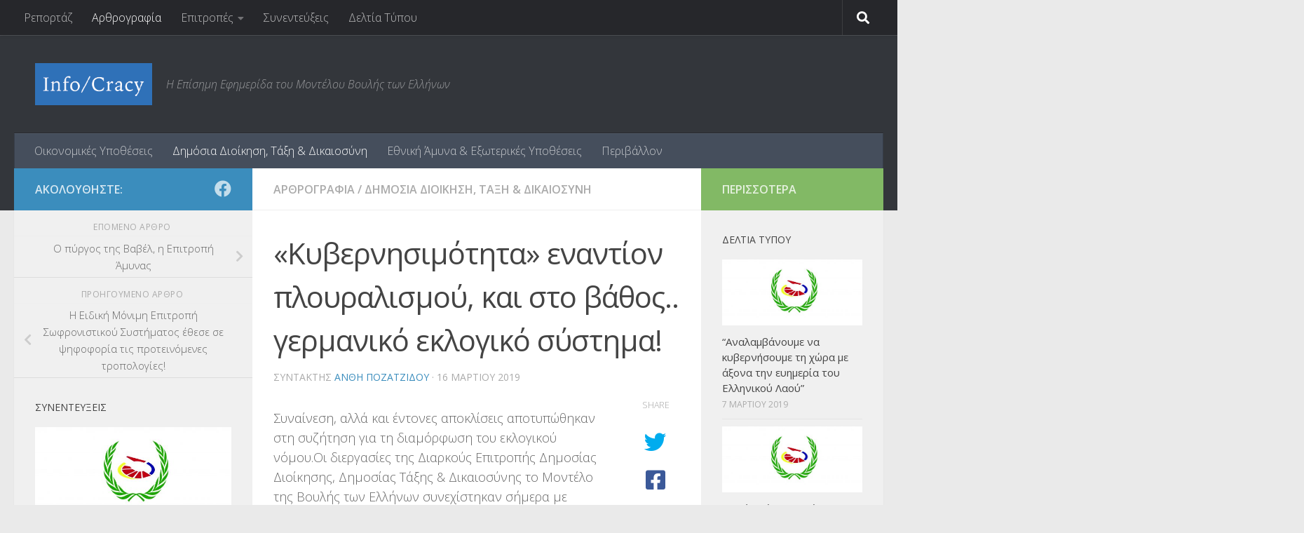

--- FILE ---
content_type: text/html; charset=UTF-8
request_url: https://infocracy.mve.gr/%CE%BA%CF%85%CE%B2%CE%B5%CF%81%CE%BD%CE%B7%CF%83%CE%B9%CE%BC%CF%8C%CF%84%CE%B7%CF%84%CE%B1-%CE%B5%CE%BD%CE%B1%CE%BD%CF%84%CE%AF%CE%BF%CE%BD-%CF%80%CE%BB%CE%BF%CF%85%CF%81%CE%B1%CE%BB%CE%B9/
body_size: 17702
content:
<!DOCTYPE html>
<html class="no-js" lang="el">
<head>
  <meta charset="UTF-8">
  <meta name="viewport" content="width=device-width, initial-scale=1.0">
  <link rel="profile" href="https://gmpg.org/xfn/11" />
  <link rel="pingback" href="https://infocracy.mve.gr/xmlrpc.php">

  <title>«Κυβερνησιμότητα» εναντίον πλουραλισμού, και στο βάθος.. γερμανικό εκλογικό σύστημα! &#8211; Info/cracy</title>
<meta name='robots' content='max-image-preview:large' />
	<style>img:is([sizes="auto" i], [sizes^="auto," i]) { contain-intrinsic-size: 3000px 1500px }</style>
	<script>document.documentElement.className = document.documentElement.className.replace("no-js","js");</script>
<link rel="alternate" type="application/rss+xml" title="Ροή RSS &raquo; Info/cracy" href="https://infocracy.mve.gr/feed/" />
<link rel="alternate" type="application/rss+xml" title="Ροή Σχολίων &raquo; Info/cracy" href="https://infocracy.mve.gr/comments/feed/" />
<link id="hu-user-gfont" href="//fonts.googleapis.com/css?family=Open+Sans:400,400italic,300italic,300,600&subset=latin,latin-ext" rel="stylesheet" type="text/css"><script>
window._wpemojiSettings = {"baseUrl":"https:\/\/s.w.org\/images\/core\/emoji\/15.0.3\/72x72\/","ext":".png","svgUrl":"https:\/\/s.w.org\/images\/core\/emoji\/15.0.3\/svg\/","svgExt":".svg","source":{"concatemoji":"https:\/\/infocracy.mve.gr\/wp-includes\/js\/wp-emoji-release.min.js?ver=6.7.4"}};
/*! This file is auto-generated */
!function(i,n){var o,s,e;function c(e){try{var t={supportTests:e,timestamp:(new Date).valueOf()};sessionStorage.setItem(o,JSON.stringify(t))}catch(e){}}function p(e,t,n){e.clearRect(0,0,e.canvas.width,e.canvas.height),e.fillText(t,0,0);var t=new Uint32Array(e.getImageData(0,0,e.canvas.width,e.canvas.height).data),r=(e.clearRect(0,0,e.canvas.width,e.canvas.height),e.fillText(n,0,0),new Uint32Array(e.getImageData(0,0,e.canvas.width,e.canvas.height).data));return t.every(function(e,t){return e===r[t]})}function u(e,t,n){switch(t){case"flag":return n(e,"\ud83c\udff3\ufe0f\u200d\u26a7\ufe0f","\ud83c\udff3\ufe0f\u200b\u26a7\ufe0f")?!1:!n(e,"\ud83c\uddfa\ud83c\uddf3","\ud83c\uddfa\u200b\ud83c\uddf3")&&!n(e,"\ud83c\udff4\udb40\udc67\udb40\udc62\udb40\udc65\udb40\udc6e\udb40\udc67\udb40\udc7f","\ud83c\udff4\u200b\udb40\udc67\u200b\udb40\udc62\u200b\udb40\udc65\u200b\udb40\udc6e\u200b\udb40\udc67\u200b\udb40\udc7f");case"emoji":return!n(e,"\ud83d\udc26\u200d\u2b1b","\ud83d\udc26\u200b\u2b1b")}return!1}function f(e,t,n){var r="undefined"!=typeof WorkerGlobalScope&&self instanceof WorkerGlobalScope?new OffscreenCanvas(300,150):i.createElement("canvas"),a=r.getContext("2d",{willReadFrequently:!0}),o=(a.textBaseline="top",a.font="600 32px Arial",{});return e.forEach(function(e){o[e]=t(a,e,n)}),o}function t(e){var t=i.createElement("script");t.src=e,t.defer=!0,i.head.appendChild(t)}"undefined"!=typeof Promise&&(o="wpEmojiSettingsSupports",s=["flag","emoji"],n.supports={everything:!0,everythingExceptFlag:!0},e=new Promise(function(e){i.addEventListener("DOMContentLoaded",e,{once:!0})}),new Promise(function(t){var n=function(){try{var e=JSON.parse(sessionStorage.getItem(o));if("object"==typeof e&&"number"==typeof e.timestamp&&(new Date).valueOf()<e.timestamp+604800&&"object"==typeof e.supportTests)return e.supportTests}catch(e){}return null}();if(!n){if("undefined"!=typeof Worker&&"undefined"!=typeof OffscreenCanvas&&"undefined"!=typeof URL&&URL.createObjectURL&&"undefined"!=typeof Blob)try{var e="postMessage("+f.toString()+"("+[JSON.stringify(s),u.toString(),p.toString()].join(",")+"));",r=new Blob([e],{type:"text/javascript"}),a=new Worker(URL.createObjectURL(r),{name:"wpTestEmojiSupports"});return void(a.onmessage=function(e){c(n=e.data),a.terminate(),t(n)})}catch(e){}c(n=f(s,u,p))}t(n)}).then(function(e){for(var t in e)n.supports[t]=e[t],n.supports.everything=n.supports.everything&&n.supports[t],"flag"!==t&&(n.supports.everythingExceptFlag=n.supports.everythingExceptFlag&&n.supports[t]);n.supports.everythingExceptFlag=n.supports.everythingExceptFlag&&!n.supports.flag,n.DOMReady=!1,n.readyCallback=function(){n.DOMReady=!0}}).then(function(){return e}).then(function(){var e;n.supports.everything||(n.readyCallback(),(e=n.source||{}).concatemoji?t(e.concatemoji):e.wpemoji&&e.twemoji&&(t(e.twemoji),t(e.wpemoji)))}))}((window,document),window._wpemojiSettings);
</script>
<style id='wp-emoji-styles-inline-css'>

	img.wp-smiley, img.emoji {
		display: inline !important;
		border: none !important;
		box-shadow: none !important;
		height: 1em !important;
		width: 1em !important;
		margin: 0 0.07em !important;
		vertical-align: -0.1em !important;
		background: none !important;
		padding: 0 !important;
	}
</style>
<link rel='stylesheet' id='wp-block-library-css' href='https://infocracy.mve.gr/wp-includes/css/dist/block-library/style.min.css?ver=6.7.4' media='all' />
<style id='classic-theme-styles-inline-css'>
/*! This file is auto-generated */
.wp-block-button__link{color:#fff;background-color:#32373c;border-radius:9999px;box-shadow:none;text-decoration:none;padding:calc(.667em + 2px) calc(1.333em + 2px);font-size:1.125em}.wp-block-file__button{background:#32373c;color:#fff;text-decoration:none}
</style>
<style id='global-styles-inline-css'>
:root{--wp--preset--aspect-ratio--square: 1;--wp--preset--aspect-ratio--4-3: 4/3;--wp--preset--aspect-ratio--3-4: 3/4;--wp--preset--aspect-ratio--3-2: 3/2;--wp--preset--aspect-ratio--2-3: 2/3;--wp--preset--aspect-ratio--16-9: 16/9;--wp--preset--aspect-ratio--9-16: 9/16;--wp--preset--color--black: #000000;--wp--preset--color--cyan-bluish-gray: #abb8c3;--wp--preset--color--white: #ffffff;--wp--preset--color--pale-pink: #f78da7;--wp--preset--color--vivid-red: #cf2e2e;--wp--preset--color--luminous-vivid-orange: #ff6900;--wp--preset--color--luminous-vivid-amber: #fcb900;--wp--preset--color--light-green-cyan: #7bdcb5;--wp--preset--color--vivid-green-cyan: #00d084;--wp--preset--color--pale-cyan-blue: #8ed1fc;--wp--preset--color--vivid-cyan-blue: #0693e3;--wp--preset--color--vivid-purple: #9b51e0;--wp--preset--gradient--vivid-cyan-blue-to-vivid-purple: linear-gradient(135deg,rgba(6,147,227,1) 0%,rgb(155,81,224) 100%);--wp--preset--gradient--light-green-cyan-to-vivid-green-cyan: linear-gradient(135deg,rgb(122,220,180) 0%,rgb(0,208,130) 100%);--wp--preset--gradient--luminous-vivid-amber-to-luminous-vivid-orange: linear-gradient(135deg,rgba(252,185,0,1) 0%,rgba(255,105,0,1) 100%);--wp--preset--gradient--luminous-vivid-orange-to-vivid-red: linear-gradient(135deg,rgba(255,105,0,1) 0%,rgb(207,46,46) 100%);--wp--preset--gradient--very-light-gray-to-cyan-bluish-gray: linear-gradient(135deg,rgb(238,238,238) 0%,rgb(169,184,195) 100%);--wp--preset--gradient--cool-to-warm-spectrum: linear-gradient(135deg,rgb(74,234,220) 0%,rgb(151,120,209) 20%,rgb(207,42,186) 40%,rgb(238,44,130) 60%,rgb(251,105,98) 80%,rgb(254,248,76) 100%);--wp--preset--gradient--blush-light-purple: linear-gradient(135deg,rgb(255,206,236) 0%,rgb(152,150,240) 100%);--wp--preset--gradient--blush-bordeaux: linear-gradient(135deg,rgb(254,205,165) 0%,rgb(254,45,45) 50%,rgb(107,0,62) 100%);--wp--preset--gradient--luminous-dusk: linear-gradient(135deg,rgb(255,203,112) 0%,rgb(199,81,192) 50%,rgb(65,88,208) 100%);--wp--preset--gradient--pale-ocean: linear-gradient(135deg,rgb(255,245,203) 0%,rgb(182,227,212) 50%,rgb(51,167,181) 100%);--wp--preset--gradient--electric-grass: linear-gradient(135deg,rgb(202,248,128) 0%,rgb(113,206,126) 100%);--wp--preset--gradient--midnight: linear-gradient(135deg,rgb(2,3,129) 0%,rgb(40,116,252) 100%);--wp--preset--font-size--small: 13px;--wp--preset--font-size--medium: 20px;--wp--preset--font-size--large: 36px;--wp--preset--font-size--x-large: 42px;--wp--preset--spacing--20: 0.44rem;--wp--preset--spacing--30: 0.67rem;--wp--preset--spacing--40: 1rem;--wp--preset--spacing--50: 1.5rem;--wp--preset--spacing--60: 2.25rem;--wp--preset--spacing--70: 3.38rem;--wp--preset--spacing--80: 5.06rem;--wp--preset--shadow--natural: 6px 6px 9px rgba(0, 0, 0, 0.2);--wp--preset--shadow--deep: 12px 12px 50px rgba(0, 0, 0, 0.4);--wp--preset--shadow--sharp: 6px 6px 0px rgba(0, 0, 0, 0.2);--wp--preset--shadow--outlined: 6px 6px 0px -3px rgba(255, 255, 255, 1), 6px 6px rgba(0, 0, 0, 1);--wp--preset--shadow--crisp: 6px 6px 0px rgba(0, 0, 0, 1);}:where(.is-layout-flex){gap: 0.5em;}:where(.is-layout-grid){gap: 0.5em;}body .is-layout-flex{display: flex;}.is-layout-flex{flex-wrap: wrap;align-items: center;}.is-layout-flex > :is(*, div){margin: 0;}body .is-layout-grid{display: grid;}.is-layout-grid > :is(*, div){margin: 0;}:where(.wp-block-columns.is-layout-flex){gap: 2em;}:where(.wp-block-columns.is-layout-grid){gap: 2em;}:where(.wp-block-post-template.is-layout-flex){gap: 1.25em;}:where(.wp-block-post-template.is-layout-grid){gap: 1.25em;}.has-black-color{color: var(--wp--preset--color--black) !important;}.has-cyan-bluish-gray-color{color: var(--wp--preset--color--cyan-bluish-gray) !important;}.has-white-color{color: var(--wp--preset--color--white) !important;}.has-pale-pink-color{color: var(--wp--preset--color--pale-pink) !important;}.has-vivid-red-color{color: var(--wp--preset--color--vivid-red) !important;}.has-luminous-vivid-orange-color{color: var(--wp--preset--color--luminous-vivid-orange) !important;}.has-luminous-vivid-amber-color{color: var(--wp--preset--color--luminous-vivid-amber) !important;}.has-light-green-cyan-color{color: var(--wp--preset--color--light-green-cyan) !important;}.has-vivid-green-cyan-color{color: var(--wp--preset--color--vivid-green-cyan) !important;}.has-pale-cyan-blue-color{color: var(--wp--preset--color--pale-cyan-blue) !important;}.has-vivid-cyan-blue-color{color: var(--wp--preset--color--vivid-cyan-blue) !important;}.has-vivid-purple-color{color: var(--wp--preset--color--vivid-purple) !important;}.has-black-background-color{background-color: var(--wp--preset--color--black) !important;}.has-cyan-bluish-gray-background-color{background-color: var(--wp--preset--color--cyan-bluish-gray) !important;}.has-white-background-color{background-color: var(--wp--preset--color--white) !important;}.has-pale-pink-background-color{background-color: var(--wp--preset--color--pale-pink) !important;}.has-vivid-red-background-color{background-color: var(--wp--preset--color--vivid-red) !important;}.has-luminous-vivid-orange-background-color{background-color: var(--wp--preset--color--luminous-vivid-orange) !important;}.has-luminous-vivid-amber-background-color{background-color: var(--wp--preset--color--luminous-vivid-amber) !important;}.has-light-green-cyan-background-color{background-color: var(--wp--preset--color--light-green-cyan) !important;}.has-vivid-green-cyan-background-color{background-color: var(--wp--preset--color--vivid-green-cyan) !important;}.has-pale-cyan-blue-background-color{background-color: var(--wp--preset--color--pale-cyan-blue) !important;}.has-vivid-cyan-blue-background-color{background-color: var(--wp--preset--color--vivid-cyan-blue) !important;}.has-vivid-purple-background-color{background-color: var(--wp--preset--color--vivid-purple) !important;}.has-black-border-color{border-color: var(--wp--preset--color--black) !important;}.has-cyan-bluish-gray-border-color{border-color: var(--wp--preset--color--cyan-bluish-gray) !important;}.has-white-border-color{border-color: var(--wp--preset--color--white) !important;}.has-pale-pink-border-color{border-color: var(--wp--preset--color--pale-pink) !important;}.has-vivid-red-border-color{border-color: var(--wp--preset--color--vivid-red) !important;}.has-luminous-vivid-orange-border-color{border-color: var(--wp--preset--color--luminous-vivid-orange) !important;}.has-luminous-vivid-amber-border-color{border-color: var(--wp--preset--color--luminous-vivid-amber) !important;}.has-light-green-cyan-border-color{border-color: var(--wp--preset--color--light-green-cyan) !important;}.has-vivid-green-cyan-border-color{border-color: var(--wp--preset--color--vivid-green-cyan) !important;}.has-pale-cyan-blue-border-color{border-color: var(--wp--preset--color--pale-cyan-blue) !important;}.has-vivid-cyan-blue-border-color{border-color: var(--wp--preset--color--vivid-cyan-blue) !important;}.has-vivid-purple-border-color{border-color: var(--wp--preset--color--vivid-purple) !important;}.has-vivid-cyan-blue-to-vivid-purple-gradient-background{background: var(--wp--preset--gradient--vivid-cyan-blue-to-vivid-purple) !important;}.has-light-green-cyan-to-vivid-green-cyan-gradient-background{background: var(--wp--preset--gradient--light-green-cyan-to-vivid-green-cyan) !important;}.has-luminous-vivid-amber-to-luminous-vivid-orange-gradient-background{background: var(--wp--preset--gradient--luminous-vivid-amber-to-luminous-vivid-orange) !important;}.has-luminous-vivid-orange-to-vivid-red-gradient-background{background: var(--wp--preset--gradient--luminous-vivid-orange-to-vivid-red) !important;}.has-very-light-gray-to-cyan-bluish-gray-gradient-background{background: var(--wp--preset--gradient--very-light-gray-to-cyan-bluish-gray) !important;}.has-cool-to-warm-spectrum-gradient-background{background: var(--wp--preset--gradient--cool-to-warm-spectrum) !important;}.has-blush-light-purple-gradient-background{background: var(--wp--preset--gradient--blush-light-purple) !important;}.has-blush-bordeaux-gradient-background{background: var(--wp--preset--gradient--blush-bordeaux) !important;}.has-luminous-dusk-gradient-background{background: var(--wp--preset--gradient--luminous-dusk) !important;}.has-pale-ocean-gradient-background{background: var(--wp--preset--gradient--pale-ocean) !important;}.has-electric-grass-gradient-background{background: var(--wp--preset--gradient--electric-grass) !important;}.has-midnight-gradient-background{background: var(--wp--preset--gradient--midnight) !important;}.has-small-font-size{font-size: var(--wp--preset--font-size--small) !important;}.has-medium-font-size{font-size: var(--wp--preset--font-size--medium) !important;}.has-large-font-size{font-size: var(--wp--preset--font-size--large) !important;}.has-x-large-font-size{font-size: var(--wp--preset--font-size--x-large) !important;}
:where(.wp-block-post-template.is-layout-flex){gap: 1.25em;}:where(.wp-block-post-template.is-layout-grid){gap: 1.25em;}
:where(.wp-block-columns.is-layout-flex){gap: 2em;}:where(.wp-block-columns.is-layout-grid){gap: 2em;}
:root :where(.wp-block-pullquote){font-size: 1.5em;line-height: 1.6;}
</style>
<link rel='stylesheet' id='contact-form-7-css' href='https://infocracy.mve.gr/wp-content/plugins/contact-form-7/includes/css/styles.css?ver=6.0.5' media='all' />
<link rel='stylesheet' id='responsive-lightbox-swipebox-css' href='https://infocracy.mve.gr/wp-content/plugins/responsive-lightbox/assets/swipebox/swipebox.min.css?ver=2.5.0' media='all' />
<link rel='stylesheet' id='hueman-main-style-css' href='https://infocracy.mve.gr/wp-content/themes/hueman/assets/front/css/main.min.css?ver=3.7.27' media='all' />
<style id='hueman-main-style-inline-css'>
body { font-family:'Open Sans', Arial, sans-serif;font-size:1.00rem }@media only screen and (min-width: 720px) {
        .nav > li { font-size:1.00rem; }
      }::selection { background-color: #3b8dbd; }
::-moz-selection { background-color: #3b8dbd; }a,a>span.hu-external::after,.themeform label .required,#flexslider-featured .flex-direction-nav .flex-next:hover,#flexslider-featured .flex-direction-nav .flex-prev:hover,.post-hover:hover .post-title a,.post-title a:hover,.sidebar.s1 .post-nav li a:hover i,.content .post-nav li a:hover i,.post-related a:hover,.sidebar.s1 .widget_rss ul li a,#footer .widget_rss ul li a,.sidebar.s1 .widget_calendar a,#footer .widget_calendar a,.sidebar.s1 .alx-tab .tab-item-category a,.sidebar.s1 .alx-posts .post-item-category a,.sidebar.s1 .alx-tab li:hover .tab-item-title a,.sidebar.s1 .alx-tab li:hover .tab-item-comment a,.sidebar.s1 .alx-posts li:hover .post-item-title a,#footer .alx-tab .tab-item-category a,#footer .alx-posts .post-item-category a,#footer .alx-tab li:hover .tab-item-title a,#footer .alx-tab li:hover .tab-item-comment a,#footer .alx-posts li:hover .post-item-title a,.comment-tabs li.active a,.comment-awaiting-moderation,.child-menu a:hover,.child-menu .current_page_item > a,.wp-pagenavi a{ color: #3b8dbd; }input[type="submit"],.themeform button[type="submit"],.sidebar.s1 .sidebar-top,.sidebar.s1 .sidebar-toggle,#flexslider-featured .flex-control-nav li a.flex-active,.post-tags a:hover,.sidebar.s1 .widget_calendar caption,#footer .widget_calendar caption,.author-bio .bio-avatar:after,.commentlist li.bypostauthor > .comment-body:after,.commentlist li.comment-author-admin > .comment-body:after{ background-color: #3b8dbd; }.post-format .format-container { border-color: #3b8dbd; }.sidebar.s1 .alx-tabs-nav li.active a,#footer .alx-tabs-nav li.active a,.comment-tabs li.active a,.wp-pagenavi a:hover,.wp-pagenavi a:active,.wp-pagenavi span.current{ border-bottom-color: #3b8dbd!important; }.sidebar.s2 .post-nav li a:hover i,
.sidebar.s2 .widget_rss ul li a,
.sidebar.s2 .widget_calendar a,
.sidebar.s2 .alx-tab .tab-item-category a,
.sidebar.s2 .alx-posts .post-item-category a,
.sidebar.s2 .alx-tab li:hover .tab-item-title a,
.sidebar.s2 .alx-tab li:hover .tab-item-comment a,
.sidebar.s2 .alx-posts li:hover .post-item-title a { color: #82b965; }
.sidebar.s2 .sidebar-top,.sidebar.s2 .sidebar-toggle,.post-comments,.jp-play-bar,.jp-volume-bar-value,.sidebar.s2 .widget_calendar caption{ background-color: #82b965; }.sidebar.s2 .alx-tabs-nav li.active a { border-bottom-color: #82b965; }
.post-comments::before { border-right-color: #82b965; }
      .search-expand,
              #nav-topbar.nav-container { background-color: #26272b}@media only screen and (min-width: 720px) {
                #nav-topbar .nav ul { background-color: #26272b; }
              }.is-scrolled #header .nav-container.desktop-sticky,
              .is-scrolled #header .search-expand { background-color: #26272b; background-color: rgba(38,39,43,0.90) }.is-scrolled .topbar-transparent #nav-topbar.desktop-sticky .nav ul { background-color: #26272b; background-color: rgba(38,39,43,0.95) }#header { background-color: #33363b; }
@media only screen and (min-width: 720px) {
  #nav-header .nav ul { background-color: #33363b; }
}
        #header #nav-mobile { background-color: #33363b; }.is-scrolled #header #nav-mobile { background-color: #33363b; background-color: rgba(51,54,59,0.90) }#nav-header.nav-container, #main-header-search .search-expand { background-color: ; }
@media only screen and (min-width: 720px) {
  #nav-header .nav ul { background-color: ; }
}
        body { background-color: #eaeaea; }
</style>
<link rel='stylesheet' id='hueman-font-awesome-css' href='https://infocracy.mve.gr/wp-content/themes/hueman/assets/front/css/font-awesome.min.css?ver=3.7.27' media='all' />
<script src="https://infocracy.mve.gr/wp-includes/js/jquery/jquery.min.js?ver=3.7.1" id="jquery-core-js"></script>
<script src="https://infocracy.mve.gr/wp-includes/js/jquery/jquery-migrate.min.js?ver=3.4.1" id="jquery-migrate-js"></script>
<script id="jquery-remove-uppercase-accents-js-extra">
var rua = {"accents":[{"original":"\u0386\u0399","convert":"\u0391\u03aa"},{"original":"\u0386\u03a5","convert":"\u0391\u03ab"},{"original":"\u0388\u0399","convert":"\u0395\u03aa"},{"original":"\u038c\u0399","convert":"\u039f\u03aa"},{"original":"\u0388\u03a5","convert":"\u0395\u03ab"},{"original":"\u038c\u03a5","convert":"\u039f\u03ab"},{"original":"\u03ac\u03b9","convert":"\u03b1\u03ca"},{"original":"\u03ad\u03b9","convert":"\u03b5\u03ca"},{"original":"\u0386\u03c5","convert":"\u03b1\u03cb"},{"original":"\u03ac\u03c5","convert":"\u03b1\u03cb"},{"original":"\u03cc\u03b9","convert":"\u03bf\u03ca"},{"original":"\u0388\u03c5","convert":"\u03b5\u03cb"},{"original":"\u03ad\u03c5","convert":"\u03b5\u03cb"},{"original":"\u03cc\u03c5","convert":"\u03bf\u03cb"},{"original":"\u038c\u03c5","convert":"\u03bf\u03cb"},{"original":"\u0386","convert":"\u0391"},{"original":"\u03ac","convert":"\u03b1"},{"original":"\u0388","convert":"\u0395"},{"original":"\u03ad","convert":"\u03b5"},{"original":"\u0389","convert":"\u0397"},{"original":"\u03ae","convert":"\u03b7"},{"original":"\u038a","convert":"\u0399"},{"original":"\u03aa","convert":"\u0399"},{"original":"\u03af","convert":"\u03b9"},{"original":"\u0390","convert":"\u03ca"},{"original":"\u038c","convert":"\u039f"},{"original":"\u03cc","convert":"\u03bf"},{"original":"\u038e","convert":"\u03a5"},{"original":"\u03cd","convert":"\u03c5"},{"original":"\u03b0","convert":"\u03cb"},{"original":"\u038f","convert":"\u03a9"},{"original":"\u03ce","convert":"\u03c9"}],"selectors":"","selAction":""};
</script>
<script src="https://infocracy.mve.gr/wp-content/plugins/remove-uppercase-accents/js/jquery.remove-uppercase-accents.js?ver=6.7.4" id="jquery-remove-uppercase-accents-js"></script>
<script src="https://infocracy.mve.gr/wp-content/plugins/responsive-lightbox/assets/swipebox/jquery.swipebox.min.js?ver=2.5.0" id="responsive-lightbox-swipebox-js"></script>
<script src="https://infocracy.mve.gr/wp-includes/js/underscore.min.js?ver=1.13.7" id="underscore-js"></script>
<script src="https://infocracy.mve.gr/wp-content/plugins/responsive-lightbox/assets/infinitescroll/infinite-scroll.pkgd.min.js?ver=6.7.4" id="responsive-lightbox-infinite-scroll-js"></script>
<script id="responsive-lightbox-js-before">
var rlArgs = {"script":"swipebox","selector":"lightbox","customEvents":"","activeGalleries":true,"animation":true,"hideCloseButtonOnMobile":false,"removeBarsOnMobile":false,"hideBars":true,"hideBarsDelay":5000,"videoMaxWidth":1080,"useSVG":true,"loopAtEnd":false,"woocommerce_gallery":false,"ajaxurl":"https:\/\/infocracy.mve.gr\/wp-admin\/admin-ajax.php","nonce":"a275fc6ebc","preview":false,"postId":4694,"scriptExtension":false};
</script>
<script src="https://infocracy.mve.gr/wp-content/plugins/responsive-lightbox/js/front.js?ver=2.5.0" id="responsive-lightbox-js"></script>
<link rel="https://api.w.org/" href="https://infocracy.mve.gr/wp-json/" /><link rel="alternate" title="JSON" type="application/json" href="https://infocracy.mve.gr/wp-json/wp/v2/posts/4694" /><link rel="EditURI" type="application/rsd+xml" title="RSD" href="https://infocracy.mve.gr/xmlrpc.php?rsd" />
<meta name="generator" content="WordPress 6.7.4" />
<link rel="canonical" href="https://infocracy.mve.gr/%ce%ba%cf%85%ce%b2%ce%b5%cf%81%ce%bd%ce%b7%cf%83%ce%b9%ce%bc%cf%8c%cf%84%ce%b7%cf%84%ce%b1-%ce%b5%ce%bd%ce%b1%ce%bd%cf%84%ce%af%ce%bf%ce%bd-%cf%80%ce%bb%ce%bf%cf%85%cf%81%ce%b1%ce%bb%ce%b9/" />
<link rel='shortlink' href='https://infocracy.mve.gr/?p=4694' />
<link rel="alternate" title="oEmbed (JSON)" type="application/json+oembed" href="https://infocracy.mve.gr/wp-json/oembed/1.0/embed?url=https%3A%2F%2Finfocracy.mve.gr%2F%25ce%25ba%25cf%2585%25ce%25b2%25ce%25b5%25cf%2581%25ce%25bd%25ce%25b7%25cf%2583%25ce%25b9%25ce%25bc%25cf%258c%25cf%2584%25ce%25b7%25cf%2584%25ce%25b1-%25ce%25b5%25ce%25bd%25ce%25b1%25ce%25bd%25cf%2584%25ce%25af%25ce%25bf%25ce%25bd-%25cf%2580%25ce%25bb%25ce%25bf%25cf%2585%25cf%2581%25ce%25b1%25ce%25bb%25ce%25b9%2F" />
<link rel="alternate" title="oEmbed (XML)" type="text/xml+oembed" href="https://infocracy.mve.gr/wp-json/oembed/1.0/embed?url=https%3A%2F%2Finfocracy.mve.gr%2F%25ce%25ba%25cf%2585%25ce%25b2%25ce%25b5%25cf%2581%25ce%25bd%25ce%25b7%25cf%2583%25ce%25b9%25ce%25bc%25cf%258c%25cf%2584%25ce%25b7%25cf%2584%25ce%25b1-%25ce%25b5%25ce%25bd%25ce%25b1%25ce%25bd%25cf%2584%25ce%25af%25ce%25bf%25ce%25bd-%25cf%2580%25ce%25bb%25ce%25bf%25cf%2585%25cf%2581%25ce%25b1%25ce%25bb%25ce%25b9%2F&#038;format=xml" />
    <link rel="preload" as="font" type="font/woff2" href="https://infocracy.mve.gr/wp-content/themes/hueman/assets/front/webfonts/fa-brands-400.woff2?v=5.15.2" crossorigin="anonymous"/>
    <link rel="preload" as="font" type="font/woff2" href="https://infocracy.mve.gr/wp-content/themes/hueman/assets/front/webfonts/fa-regular-400.woff2?v=5.15.2" crossorigin="anonymous"/>
    <link rel="preload" as="font" type="font/woff2" href="https://infocracy.mve.gr/wp-content/themes/hueman/assets/front/webfonts/fa-solid-900.woff2?v=5.15.2" crossorigin="anonymous"/>
  <!--[if lt IE 9]>
<script src="https://infocracy.mve.gr/wp-content/themes/hueman/assets/front/js/ie/html5shiv-printshiv.min.js"></script>
<script src="https://infocracy.mve.gr/wp-content/themes/hueman/assets/front/js/ie/selectivizr.js"></script>
<![endif]-->
</head>

<body class="post-template-default single single-post postid-4694 single-format-standard wp-custom-logo wp-embed-responsive col-3cm full-width topbar-enabled header-desktop-sticky header-mobile-sticky hueman-3-7-27 chrome">
<div id="wrapper">
  <a class="screen-reader-text skip-link" href="#content">Skip to content</a>
  
  <header id="header" class="main-menu-mobile-on one-mobile-menu main_menu header-ads-desktop  topbar-transparent no-header-img">
        <nav class="nav-container group mobile-menu mobile-sticky " id="nav-mobile" data-menu-id="header-1">
  <div class="mobile-title-logo-in-header"><p class="site-title">                  <a class="custom-logo-link" href="https://infocracy.mve.gr/" rel="home" title="Info/cracy | Αρχική σελίδα"><img src="https://infocracy.mve.gr/wp-content/uploads/2015/02/cropped-logo.png" alt="Info/cracy" width="482" height="173"/></a>                </p></div>
        
                    <!-- <div class="ham__navbar-toggler collapsed" aria-expanded="false">
          <div class="ham__navbar-span-wrapper">
            <span class="ham-toggler-menu__span"></span>
          </div>
        </div> -->
        <button class="ham__navbar-toggler-two collapsed" title="Menu" aria-expanded="false">
          <span class="ham__navbar-span-wrapper">
            <span class="line line-1"></span>
            <span class="line line-2"></span>
            <span class="line line-3"></span>
          </span>
        </button>
            
      <div class="nav-text"></div>
      <div class="nav-wrap container">
                  <ul class="nav container-inner group mobile-search">
                            <li>
                  <form role="search" method="get" class="search-form" action="https://infocracy.mve.gr/">
				<label>
					<span class="screen-reader-text">Αναζήτηση για:</span>
					<input type="search" class="search-field" placeholder="Αναζήτηση&hellip;" value="" name="s" />
				</label>
				<input type="submit" class="search-submit" value="Αναζήτηση" />
			</form>                </li>
                      </ul>
                <ul id="menu-header-menu" class="nav container-inner group"><li id="menu-item-3203" class="menu-item menu-item-type-taxonomy menu-item-object-category menu-item-3203"><a href="https://infocracy.mve.gr/category/committees/financial-affairs/">Οικονομικές Υποθέσεις</a></li>
<li id="menu-item-3199" class="menu-item menu-item-type-taxonomy menu-item-object-category current-post-ancestor current-menu-parent current-post-parent menu-item-3199"><a href="https://infocracy.mve.gr/category/committees/public-order-affairs/">Δημόσια Διοίκηση, Τάξη &#038; Δικαιοσύνη</a></li>
<li id="menu-item-3200" class="menu-item menu-item-type-taxonomy menu-item-object-category menu-item-3200"><a href="https://infocracy.mve.gr/category/committees/national-defence-affairs/">Εθνική Άμυνα &#038; Εξωτερικές Υποθέσεις</a></li>
<li id="menu-item-4212" class="menu-item menu-item-type-taxonomy menu-item-object-category menu-item-4212"><a href="https://infocracy.mve.gr/category/committees/%cf%80%ce%b5%cf%81%ce%b9%ce%b2%ce%ac%ce%bb%ce%bb%ce%bf%ce%bd/">Περιβάλλον</a></li>
</ul>      </div>
</nav><!--/#nav-topbar-->  
        <nav class="nav-container group desktop-menu desktop-sticky " id="nav-topbar" data-menu-id="header-2">
    <div class="nav-text"></div>
  <div class="topbar-toggle-down">
    <i class="fas fa-angle-double-down" aria-hidden="true" data-toggle="down" title="Ανάπτυξη μενού"></i>
    <i class="fas fa-angle-double-up" aria-hidden="true" data-toggle="up" title="Σύμπτυξη μενού"></i>
  </div>
  <div class="nav-wrap container">
    <ul id="menu-subjects-menu" class="nav container-inner group"><li id="menu-item-2102" class="menu-item menu-item-type-taxonomy menu-item-object-category menu-item-2102"><a href="https://infocracy.mve.gr/category/news-coverage/">Ρεπορτάζ</a></li>
<li id="menu-item-2103" class="menu-item menu-item-type-taxonomy menu-item-object-category current-post-ancestor current-menu-parent current-post-parent menu-item-2103"><a href="https://infocracy.mve.gr/category/op-ed/">Αρθρογραφία</a></li>
<li id="menu-item-2527" class="menu-item menu-item-type-taxonomy menu-item-object-category current-post-ancestor menu-item-has-children menu-item-2527"><a href="https://infocracy.mve.gr/category/committees/">Επιτροπές</a>
<ul class="sub-menu">
	<li id="menu-item-2104" class="menu-item menu-item-type-taxonomy menu-item-object-category current-post-ancestor current-menu-parent current-post-parent menu-item-2104"><a href="https://infocracy.mve.gr/category/committees/public-order-affairs/">Δημόσια Διοίκηση, Τάξη &#038; Δικαιοσύνη</a></li>
	<li id="menu-item-3195" class="menu-item menu-item-type-taxonomy menu-item-object-category menu-item-3195"><a href="https://infocracy.mve.gr/category/committees/national-defence-affairs/">Εθνική Άμυνα &#038; Εξωτερικές Υποθέσεις</a></li>
	<li id="menu-item-4634" class="menu-item menu-item-type-taxonomy menu-item-object-category menu-item-4634"><a href="https://infocracy.mve.gr/category/committees/production-commerce/">Παραγωγή &#038; Εμπόριο</a></li>
	<li id="menu-item-4635" class="menu-item menu-item-type-taxonomy menu-item-object-category menu-item-4635"><a href="https://infocracy.mve.gr/category/committees/prison-system/">Σωφρονιστικό Σύστημα</a></li>
	<li id="menu-item-4636" class="menu-item menu-item-type-taxonomy menu-item-object-category menu-item-4636"><a href="https://infocracy.mve.gr/category/committees/national-security-council/">Εθνικό Συμβούλιο Ασφαλείας</a></li>
</ul>
</li>
<li id="menu-item-2108" class="menu-item menu-item-type-taxonomy menu-item-object-category menu-item-2108"><a href="https://infocracy.mve.gr/category/interviews/">Συνεντεύξεις</a></li>
<li id="menu-item-2554" class="menu-item menu-item-type-taxonomy menu-item-object-category menu-item-2554"><a href="https://infocracy.mve.gr/category/press-releases/">Δελτία Τύπου</a></li>
</ul>  </div>
      <div id="topbar-header-search" class="container">
      <div class="container-inner">
        <button class="toggle-search"><i class="fas fa-search"></i></button>
        <div class="search-expand">
          <div class="search-expand-inner"><form role="search" method="get" class="search-form" action="https://infocracy.mve.gr/">
				<label>
					<span class="screen-reader-text">Αναζήτηση για:</span>
					<input type="search" class="search-field" placeholder="Αναζήτηση&hellip;" value="" name="s" />
				</label>
				<input type="submit" class="search-submit" value="Αναζήτηση" />
			</form></div>
        </div>
      </div><!--/.container-inner-->
    </div><!--/.container-->
  
</nav><!--/#nav-topbar-->  
  <div class="container group">
        <div class="container-inner">

                    <div class="group hu-pad central-header-zone">
                  <div class="logo-tagline-group">
                      <p class="site-title">                  <a class="custom-logo-link" href="https://infocracy.mve.gr/" rel="home" title="Info/cracy | Αρχική σελίδα"><img src="https://infocracy.mve.gr/wp-content/uploads/2015/02/cropped-logo.png" alt="Info/cracy" width="482" height="173"/></a>                </p>                                                <p class="site-description">Η Επίσημη Εφημερίδα του Μοντέλου Βουλής των Ελλήνων</p>
                                        </div>

                                </div>
      
                <nav class="nav-container group desktop-menu " id="nav-header" data-menu-id="header-3">
    <div class="nav-text"><!-- put your mobile menu text here --></div>

  <div class="nav-wrap container">
        <ul id="menu-header-menu-1" class="nav container-inner group"><li class="menu-item menu-item-type-taxonomy menu-item-object-category menu-item-3203"><a href="https://infocracy.mve.gr/category/committees/financial-affairs/">Οικονομικές Υποθέσεις</a></li>
<li class="menu-item menu-item-type-taxonomy menu-item-object-category current-post-ancestor current-menu-parent current-post-parent menu-item-3199"><a href="https://infocracy.mve.gr/category/committees/public-order-affairs/">Δημόσια Διοίκηση, Τάξη &#038; Δικαιοσύνη</a></li>
<li class="menu-item menu-item-type-taxonomy menu-item-object-category menu-item-3200"><a href="https://infocracy.mve.gr/category/committees/national-defence-affairs/">Εθνική Άμυνα &#038; Εξωτερικές Υποθέσεις</a></li>
<li class="menu-item menu-item-type-taxonomy menu-item-object-category menu-item-4212"><a href="https://infocracy.mve.gr/category/committees/%cf%80%ce%b5%cf%81%ce%b9%ce%b2%ce%ac%ce%bb%ce%bb%ce%bf%ce%bd/">Περιβάλλον</a></li>
</ul>  </div>
</nav><!--/#nav-header-->      
    </div><!--/.container-inner-->
      </div><!--/.container-->

</header><!--/#header-->
  
  <div class="container" id="page">
    <div class="container-inner">
            <div class="main">
        <div class="main-inner group">
          
              <main class="content" id="content">
              <div class="page-title hu-pad group">
          	    		<ul class="meta-single group">
    			<li class="category"><a href="https://infocracy.mve.gr/category/op-ed/" rel="category tag">Αρθρογραφία</a> <span>/</span> <a href="https://infocracy.mve.gr/category/committees/public-order-affairs/" rel="category tag">Δημόσια Διοίκηση, Τάξη &amp; Δικαιοσύνη</a></li>
    			    		</ul>
            
    </div><!--/.page-title-->
          <div class="hu-pad group">
              <article class="post-4694 post type-post status-publish format-standard has-post-thumbnail hentry category-op-ed category-public-order-affairs">
    <div class="post-inner group">

      <h1 class="post-title entry-title">«Κυβερνησιμότητα» εναντίον πλουραλισμού, και στο βάθος.. γερμανικό εκλογικό σύστημα!</h1>
  <p class="post-byline">
       συντάκτης     <span class="vcard author">
       <span class="fn"><a href="https://infocracy.mve.gr/author/anthipoza/" title="Άρθρα του/της Ανθή Ποζατζίδου" rel="author">Ανθή Ποζατζίδου</a></span>
     </span>
     &middot;
                                            <time class="published" datetime="2019-03-16T19:50:33+02:00">16 Μαρτίου 2019</time>
                      </p>

                                
      <div class="clear"></div>

      <div class="entry themeform share">
        <div class="entry-inner">
          <p><!--StartFragment--></p>


<p> Συναίνεση, αλλά και έντονες αποκλίσεις αποτυπώθηκαν στη συζήτηση για τη διαμόρφωση του εκλογικού νόμου.Οι διεργασίες της Διαρκούς Επιτροπής Δημοσίας Διοίκησης,
Δημοσίας Τάξης &amp; Δικαιοσύνης το Μοντέλο της Βουλής των Ελλήνων συνεχίστηκαν
σήμερα με αμείωτο το ενδιαφέρον για την αναδιαμόρφωση του εκλογικού συστήματος.</p>



<p>Κατά την αρχή της πρώτης συνεδρίας, συζητήθηκε εντός της αίθουσας η τροπολογία, που κατέθεσε στο Άρθρο 2 η Φιλελεύθερη Κίνηση, το «γερμανικό σύστημα», όπως έγινε γνωστό μεταξύ των βουλευτών. Μάλιστα, ο Υπουργός, αντιτιθέμενος στην τροπολογία, τη χαρακτήρισε ως «κακή αντιγραφή του γερμανικού συστήματος». Παρόλ’ αυτά, η πρόταση της Φιλελεύθερης Κίνησης πέρασε, και σε συνδυασμό με την τροπολογία της Σοσιαλιστικής Δύναμης για το Άρθρο 3 ενίσχυσε την κατεύθυνση αυτή του νομοσχεδίου. </p>



<p>Αντιδράσεις, όπως είναι φυσικό, εκφράστηκαν από τους βουλευτές του Εθνικού Κινήματος και της Ενωμένης Αριστεράς, οι οποίες αμφότερες δυνάμεις κατέθεσαν τις δικές τους τροπολογίες στο εν λόγω νομοσχέδιο για το Άρθρο 3. Πρώτα, συζητήθηκε η πρόταση της Ενωμένης Αριστεράς, που πρότεινε ένα μοντέλο απλής αναλογικής με μειωμένο πλαφόν εισόδου στη Βουλή στο 1,5%. </p>



<p>Από την άλλη πλευρά, παρά το γεγονός ότι η αριστερή παράταξη τόνισε, μετ’ επιτάσεως, πως προτεραιότητά της είναι η συνεργασία των πολιτικών δυνάμεων στο σχηματισμό κυβέρνησης, κατηγορήθηκε από τη Σοσιαλιστική Δύναμη και το Εθνικό Κίνημα ότι με τη πρότασή της δεν θα επιτευχθεί η πολυπόθητη «κυβερνησιμότητα» για τον τόπο.</p>



<p>Μελανό σημείο στην τροπολογία του Εθνικού Κινήματος, που δεν υπερψηφίστηκε, υπήρξε το πλαφόν εισόδου των κομμάτων στη Βουλή του 5%, για το οποίο ο Τομεάρχης της παράταξης, κ. Κραλίδης, δεσμεύτηκε να τροποποιήσει εφόσον είναι αυτή η μοναδική αντίθεση του σώματος προς τη συγκεκριμένη πρόταση.</p>



<p>Ο κ. Δορρής πάντως, βουλευτής της Σοσιαλιστικής Δύναμης, φάνηκε να έχει ένα ιδιαίτερα ενωτικό πνεύμα δηλώνοντας ότι: <em>«Υπάρχει κοινή σύμπλευση της Σοσιαλιστικής Δύναμης και της Φιλελεύθερης Κίνησης στο ζήτημα του εθνικού εκλογικού νόμου. Καταφέραμε και περάσαμε μέσα από τις τροπολογίες και τις εισηγήσεις μας το μεικτό γερμανικό σύστημα, το οποίο θα αποτελέσει  πρότυπο για το αντίστοιχο στον ελληνικό χώρο. Ο Υπουργός είναι συγκαταβατικός. Οφείλουμε να έχουμε κοινή πορεία και με τα υπόλοιπα κόμματα, και ιδιαίτερα με την Ενωμένη Αριστερά, που οφείλει να έρθει και να συζητήσει μαζί μας για τυχόν κοινά σημεία σύγκλισης»</em></p>



<p>Βέβαια, αίσθηση προκάλεσαν ορισμένες τοποθετήσεις από τη Φιλελεύθερη Κίνηση και το Εθνικό κίνημα για το ζήτημα των μουσουλμάνων της Δυτικής Θράκης. Το φλέγον ζήτημα, που αντιμετωπίζει η χώρα μας από τις αξιώσεις, που εγείρουν ορισμένοι μουσουλμάνοι πολίτες για την αναγνώριση τουρκικής εθνικής μειονότητας, και όχι θρησκευτικής μουσουλμανικής, όπως αναφέρει ρητά η Συνθήκη της Λωζάνης, έχει θορυβήσει και τους βουλευτές των συγκεκριμένων παρατάξεων. Μέσω του νομοσχεδίου για τον εκλογικό νόμο, θέλουν να εξασφαλίσουν να μην εισαχθεί σε ένα μελλοντικό κοινοβούλιο ένα κόμμα, το οποίο στηρίζει αυτές τις αξιώσεις και αντιτίθεται στις επίσημες ελληνικές θέσεις. </p>



<p>Εν συνεχεία, συζητήθηκαν οι τροπολογίες των παρατάξεων για το Άρθρο 4 του νομοσχεδίου, όπου αναφέρεται στην κατανομή των εδρών. Για ακόμη μια φορά, η τροπολογία, που στήριξαν η Φιλελεύθερη Κίνηση και η Σοσιαλιστική Δύναμη υπερψηφίστηκε από το σώμα. Οι αντιθέσεις του Εθνικού Κινήματος και της Ενωμένης Αριστεράς κινήθηκαν στο ίδιο πλαίσιο με τις προηγούμενες τους τοποθετήσεις περί έλλειψης «κυβερνησιμότητας» από πλευράς Εθνικού Κινήματος και περί έλλειψης πλουραρισμού από πλευράς Ενωμένης Αριστεράς. </p>



<p>Το δίπολο λίστα-σταυρός, όσον αφορά τον τρόπο εκλογής των βουλευτών, κυριάρχησε στις αντιπαραθέσεις. Η τελική επικράτηση των δεσμευμένων εκλογικών συνδυασμών έφερε έντονες αντιδράσεις, τόσο από την Ενωμένη Αριστερά κάνοντας λόγω για «κομματική δημοκρατία», όσο και από το Εθνικό Κίνημα κάνοντας λόγω για ανεπαρκή εκπροσώπηση της βούλησης του λαού. </p>



<p>Ταυτόχρονα, η τροπολογία, που υπερψηφίστηκε από Φιλελεύθερη Κίνηση και Σοσιαλιστική Δύναμη για το Άρθρο 5, που αναφέρετε στο άνωθεν ζήτημα και υποστηρίχθηκε από τον Υπουργό, εισήγαγε το σταυρό στις μονοεδρικές περιφέρειες ως μια «μέση λύση». Απ’ ότι φαίνεται, αυτή η εξέλιξη πυροδότησε μία εκ νέου έντονη αντιπαράθεση μεταξύ του Εθνικού Κινήματος και βουλευτών από την Φιλελεύθερη Κίνηση και τη Σοσιαλιστική Δύναμη, όπου έγινε λόγος για το κριτήριο επιλογής των υποψηφίων των κομμάτων της λίστας. Απόλυτη συναίνεση επιτεύχθηκε με την υπερψήφιση του Άρθρου 6 περί της προσμέτρησης των λευκών ψηφοδελτίων στα έγκυρα. </p>



<p>Πάνος Ιορδανίδης, Γιώτα Κορώνα και Αλεξάνδρα Παύλου</p>


<p><!--EndFragment--></p>
<p></p>          <nav class="pagination group">
                      </nav><!--/.pagination-->
        </div>

        <div class="sharrre-container no-counter">
	<span>Share</span>
  	   <div id="twitter" data-url="https://infocracy.mve.gr/%ce%ba%cf%85%ce%b2%ce%b5%cf%81%ce%bd%ce%b7%cf%83%ce%b9%ce%bc%cf%8c%cf%84%ce%b7%cf%84%ce%b1-%ce%b5%ce%bd%ce%b1%ce%bd%cf%84%ce%af%ce%bf%ce%bd-%cf%80%ce%bb%ce%bf%cf%85%cf%81%ce%b1%ce%bb%ce%b9/" data-text="«Κυβερνησιμότητα» εναντίον πλουραλισμού, και στο βάθος.. γερμανικό εκλογικό σύστημα!" data-title="Tweet"><a class="box" href="#"><div class="count" href="#"><i class="fas fa-plus"></i></div><div class="share"><i class="fab fa-twitter"></i></div></a></div>
    	   <div id="facebook" data-url="https://infocracy.mve.gr/%ce%ba%cf%85%ce%b2%ce%b5%cf%81%ce%bd%ce%b7%cf%83%ce%b9%ce%bc%cf%8c%cf%84%ce%b7%cf%84%ce%b1-%ce%b5%ce%bd%ce%b1%ce%bd%cf%84%ce%af%ce%bf%ce%bd-%cf%80%ce%bb%ce%bf%cf%85%cf%81%ce%b1%ce%bb%ce%b9/" data-text="«Κυβερνησιμότητα» εναντίον πλουραλισμού, και στο βάθος.. γερμανικό εκλογικό σύστημα!" data-title="Like"></div>
      </div><!--/.sharrre-container-->
<style type="text/css"></style>
<script type="text/javascript">
  	// Sharrre
  	jQuery( function($) {
      //<temporary>
      $('head').append( $( '<style>', { id : 'hide-sharre-count', type : 'text/css', html:'.sharrre-container.no-counter .box .count {display:none;}' } ) );
      //</temporary>
                		$('#twitter').sharrre({
        			share: {
        				twitter: true
        			},
        			template: '<a class="box" href="#"><div class="count"><i class="fa fa-plus"></i></div><div class="share"><i class="fab fa-twitter"></i></div></a>',
        			enableHover: false,
        			enableTracking: true,
        			buttons: { twitter: {via: ''}},
        			click: function(api, options){
        				api.simulateClick();
        				api.openPopup('twitter');
        			}
        		});
            		            $('#facebook').sharrre({
        			share: {
        				facebook: true
        			},
        			template: '<a class="box" href="#"><div class="count"><i class="fa fa-plus"></i></div><div class="share"><i class="fab fa-facebook-square"></i></div></a>',
        			enableHover: false,
        			enableTracking: true,
              buttons:{layout: 'box_count'},
        			click: function(api, options){
        				api.simulateClick();
        				api.openPopup('facebook');
        			}
        		});
                        
    		
    			// Scrollable sharrre bar, contributed by Erik Frye. Awesome!
    			var $_shareContainer = $(".sharrre-container"),
    			    $_header         = $('#header'),
    			    $_postEntry      = $('.entry'),
        			$window          = $(window),
        			startSharePosition = $_shareContainer.offset(),//object
        			contentBottom    = $_postEntry.offset().top + $_postEntry.outerHeight(),
        			topOfTemplate    = $_header.offset().top,
              topSpacing       = _setTopSpacing();

          //triggered on scroll
    			shareScroll = function(){
      				var scrollTop     = $window.scrollTop() + topOfTemplate,
      				    stopLocation  = contentBottom - ($_shareContainer.outerHeight() + topSpacing);

              $_shareContainer.css({position : 'fixed'});

      				if( scrollTop > stopLocation ){
      					  $_shareContainer.css( { position:'relative' } );
                  $_shareContainer.offset(
                      {
                        top: contentBottom - $_shareContainer.outerHeight(),
                        left: startSharePosition.left,
                      }
                  );
      				}
      				else if (scrollTop >= $_postEntry.offset().top - topSpacing){
      					 $_shareContainer.css( { position:'fixed',top: '100px' } );
                 $_shareContainer.offset(
                      {
                        //top: scrollTop + topSpacing,
                        left: startSharePosition.left,
                      }
                  );
      				} else if (scrollTop < startSharePosition.top + ( topSpacing - 1 ) ) {
      					 $_shareContainer.css( { position:'relative' } );
                 $_shareContainer.offset(
                      {
                        top: $_postEntry.offset().top,
                        left:startSharePosition.left,
                      }
                  );
      				}
    			},

          //triggered on resize
    			shareMove = function() {
      				startSharePosition = $_shareContainer.offset();
      				contentBottom = $_postEntry.offset().top + $_postEntry.outerHeight();
      				topOfTemplate = $_header.offset().top;
      				_setTopSpacing();
    			};

    			/* As new images load the page content body gets longer. The bottom of the content area needs to be adjusted in case images are still loading. */
    			setTimeout( function() {
    				  contentBottom = $_postEntry.offset().top + $_postEntry.outerHeight();
    			}, 2000);

          function _setTopSpacing(){
              var distanceFromTop  = 20;

              if( $window.width() > 1024 ) {
                topSpacing = distanceFromTop + $('.nav-wrap').outerHeight();
              } else {
                topSpacing = distanceFromTop;
              }
              return topSpacing;
          }

          //setup event listeners
          $window.on('scroll', _.throttle( function() {
              if ( $window.width() > 719 ) {
                  shareScroll();
              } else {
                  $_shareContainer.css({
                      top:'',
                      left:'',
                      position:''
                  })
              }
          }, 50 ) );
          $window.on('resize', _.debounce( function() {
              if ( $window.width() > 719 ) {
                  shareMove();
              } else {
                  $_shareContainer.css({
                      top:'',
                      left:'',
                      position:''
                  })
              }
          }, 50 ) );
    		
  	});
</script>
        <div class="clear"></div>
      </div><!--/.entry-->

    </div><!--/.post-inner-->
  </article><!--/.post-->

<div class="clear"></div>





<h4 class="heading">
	<i class="far fa-hand-point-right"></i>Ίσως σας ενδιαφέρουν&hellip;</h4>

<ul class="related-posts group">
  		<li class="related post-hover">
		<article class="post-977 post type-post status-publish format-standard has-post-thumbnail hentry category-op-ed">

			<div class="post-thumbnail">
				<a href="https://infocracy.mve.gr/%cf%84%ce%b5%ce%bb%ce%b5%ce%b9%cf%8e%ce%bd%ce%bf%cf%85%ce%bc%ce%b5-%cf%84%ce%b7%ce%bd-40%ce%b5%cf%84%ce%af%ce%b1-%cf%80%cf%8c%ce%bd%ce%bf%cf%85/" class="hu-rel-post-thumb">
					<img width="276" height="182" src="https://infocracy.mve.gr/wp-content/uploads/2014/03/images-1.jpg" class="attachment-thumb-medium size-thumb-medium wp-post-image" alt="" decoding="async" loading="lazy" />																			</a>
							</div><!--/.post-thumbnail-->

			<div class="related-inner">

				<h4 class="post-title entry-title">
					<a href="https://infocracy.mve.gr/%cf%84%ce%b5%ce%bb%ce%b5%ce%b9%cf%8e%ce%bd%ce%bf%cf%85%ce%bc%ce%b5-%cf%84%ce%b7%ce%bd-40%ce%b5%cf%84%ce%af%ce%b1-%cf%80%cf%8c%ce%bd%ce%bf%cf%85/" rel="bookmark">Τελειώνουμε την 40ετία πόνου</a>
				</h4><!--/.post-title-->

				<div class="post-meta group">
					<p class="post-date">
  <time class="published updated" datetime="2014-03-04 00:31:06">4 Μαρτίου 2014</time>
</p>

  <p class="post-byline" style="display:none">&nbsp;συντάκτης    <span class="vcard author">
      <span class="fn"><a href="https://infocracy.mve.gr/author/infafixis/" title="Άρθρα του/της infafixis" rel="author">infafixis</a></span>
    </span> &middot; Published <span class="published">4 Μαρτίου 2014</span>
      </p>
				</div><!--/.post-meta-->

			</div><!--/.related-inner-->

		</article>
	</li><!--/.related-->
		<li class="related post-hover">
		<article class="post-1699 post type-post status-publish format-standard has-post-thumbnail hentry category-public-order-affairs category-news-coverage">

			<div class="post-thumbnail">
				<a href="https://infocracy.mve.gr/pending-%ce%ba%ce%b1%ce%b6%ce%ac%ce%bd%ce%b9-%cf%80%ce%bf%cf%85-%ce%b2%cf%81%ce%ac%ce%b6%ce%b5%ce%b9-%ce%b7-%ce%b5%cf%80%ce%b9%cf%84%cf%81%ce%bf%cf%80%ce%ae-%ce%b4%ce%b7%ce%bc%cf%8c%cf%83%ce%b9%ce%b1/" class="hu-rel-post-thumb">
					<img width="245" height="245" src="https://infocracy.mve.gr/wp-content/uploads/2014/03/koulas.jpg" class="attachment-thumb-medium size-thumb-medium wp-post-image" alt="" decoding="async" loading="lazy" srcset="https://infocracy.mve.gr/wp-content/uploads/2014/03/koulas.jpg 555w, https://infocracy.mve.gr/wp-content/uploads/2014/03/koulas-150x150.jpg 150w, https://infocracy.mve.gr/wp-content/uploads/2014/03/koulas-300x300.jpg 300w" sizes="auto, (max-width: 245px) 100vw, 245px" />																			</a>
							</div><!--/.post-thumbnail-->

			<div class="related-inner">

				<h4 class="post-title entry-title">
					<a href="https://infocracy.mve.gr/pending-%ce%ba%ce%b1%ce%b6%ce%ac%ce%bd%ce%b9-%cf%80%ce%bf%cf%85-%ce%b2%cf%81%ce%ac%ce%b6%ce%b5%ce%b9-%ce%b7-%ce%b5%cf%80%ce%b9%cf%84%cf%81%ce%bf%cf%80%ce%ae-%ce%b4%ce%b7%ce%bc%cf%8c%cf%83%ce%b9%ce%b1/" rel="bookmark">Καζάνι που βράζει η Επιτροπή Δημόσιας Τάξης</a>
				</h4><!--/.post-title-->

				<div class="post-meta group">
					<p class="post-date">
  <time class="published updated" datetime="2014-03-09 13:39:58">9 Μαρτίου 2014</time>
</p>

  <p class="post-byline" style="display:none">&nbsp;συντάκτης    <span class="vcard author">
      <span class="fn"><a href="https://infocracy.mve.gr/author/infafixis/" title="Άρθρα του/της infafixis" rel="author">infafixis</a></span>
    </span> &middot; Published <span class="published">9 Μαρτίου 2014</span>
      </p>
				</div><!--/.post-meta-->

			</div><!--/.related-inner-->

		</article>
	</li><!--/.related-->
		<li class="related post-hover">
		<article class="post-2965 post type-post status-publish format-standard has-post-thumbnail hentry category-public-order-affairs category-interviews tag-116 tag-113">

			<div class="post-thumbnail">
				<a href="https://infocracy.mve.gr/%ce%bf-%ce%b3-%cf%80%ce%b5%cf%84%cf%81%ce%ac%cf%82-%ce%b3%ce%b9%ce%b1-%cf%84%ce%b9%cf%82-%ce%b1%ce%bd%ce%b1%cf%86%ce%bf%cf%81%ce%ad%cf%82-%cf%83%ce%b5-%cf%81%ce%bf%ce%bc%ce%b1%ce%bd%cf%8c-%ce%ba/" class="hu-rel-post-thumb">
					<img width="520" height="245" src="https://infocracy.mve.gr/wp-content/uploads/2016/04/petras-1-520x245.jpg" class="attachment-thumb-medium size-thumb-medium wp-post-image" alt="" decoding="async" loading="lazy" />																			</a>
							</div><!--/.post-thumbnail-->

			<div class="related-inner">

				<h4 class="post-title entry-title">
					<a href="https://infocracy.mve.gr/%ce%bf-%ce%b3-%cf%80%ce%b5%cf%84%cf%81%ce%ac%cf%82-%ce%b3%ce%b9%ce%b1-%cf%84%ce%b9%cf%82-%ce%b1%ce%bd%ce%b1%cf%86%ce%bf%cf%81%ce%ad%cf%82-%cf%83%ce%b5-%cf%81%ce%bf%ce%bc%ce%b1%ce%bd%cf%8c-%ce%ba/" rel="bookmark">Ο Γ.Πετράς για τις αναφορές σε Ρωμανό και Τεμπονέρα: &#8220;Μια τέτοια χυδαία δήλωση δεν αρμόζει ούτε στο Εθνικό Κίνημα&#8221;</a>
				</h4><!--/.post-title-->

				<div class="post-meta group">
					<p class="post-date">
  <time class="published updated" datetime="2016-04-03 15:12:34">3 Απριλίου 2016</time>
</p>

  <p class="post-byline" style="display:none">&nbsp;συντάκτης    <span class="vcard author">
      <span class="fn"><a href="https://infocracy.mve.gr/author/infafixis/" title="Άρθρα του/της infafixis" rel="author">infafixis</a></span>
    </span> &middot; Published <span class="published">3 Απριλίου 2016</span>
      </p>
				</div><!--/.post-meta-->

			</div><!--/.related-inner-->

		</article>
	</li><!--/.related-->
		  
</ul><!--/.post-related-->



<section id="comments" class="themeform">

	
					<!-- comments closed, no comments -->
		
	
	
</section><!--/#comments-->          </div><!--/.hu-pad-->
            </main><!--/.content-->
          

	<div class="sidebar s1 collapsed" data-position="left" data-layout="col-3cm" data-sb-id="s1">

		<button class="sidebar-toggle" title="Αναπτύξτε την πλευρική στήλη"><i class="fas sidebar-toggle-arrows"></i></button>

		<div class="sidebar-content">

			           			<div class="sidebar-top group">
                        <p>Ακολουθήστε:</p>                    <ul class="social-links"><li><a rel="nofollow noopener noreferrer" class="social-tooltip"  title="Ακολουθήστε το ΜΒΕ στο Facebook" aria-label="Ακολουθήστε το ΜΒΕ στο Facebook" href="https://www.facebook.com/mve.afixis/" target="_blank"  style="color:rgba(255,255,255,0.7)"><i class="fab fa-facebook"></i></a></li></ul>  			</div>
			
				<ul class="post-nav group">
				<li class="next"><strong>Επόμενο άρθρο&nbsp;</strong><a href="https://infocracy.mve.gr/%ce%bf-%cf%80%cf%8d%cf%81%ce%b3%ce%bf%cf%82-%cf%84%ce%b7%cf%82-%ce%b2%ce%b1%ce%b2%ce%ad%ce%bb-%ce%b7-%ce%b5%cf%80%ce%b9%cf%84%cf%81%ce%bf%cf%80%ce%ae-%ce%ac%ce%bc%cf%85%ce%bd%ce%b1%cf%82/" rel="next"><i class="fas fa-chevron-right"></i><span>Ο πύργος της Βαβέλ, η Επιτροπή Άμυνας</span></a></li>
		
				<li class="previous"><strong>Προηγούμενο άρθρο&nbsp;</strong><a href="https://infocracy.mve.gr/%ce%b7-%ce%b5%ce%b9%ce%b4%ce%b9%ce%ba%ce%ae-%ce%bc%cf%8c%ce%bd%ce%b9%ce%bc%ce%b7-%ce%b5%cf%80%ce%b9%cf%84%cf%81%ce%bf%cf%80%ce%ae-%cf%83%cf%89%cf%86%cf%81%ce%bf%ce%bd%ce%b9%cf%83%cf%84%ce%b9%ce%ba/" rel="prev"><i class="fas fa-chevron-left"></i><span>Η Ειδική Μόνιμη Επιτροπή Σωφρονιστικού Συστήματος έθεσε σε ψηφοφορία τις προτεινόμενες τροπολογίες!</span></a></li>
			</ul>

			
			<div id="alxposts-2" class="widget widget_hu_posts">
<h3 class="widget-title">Συνεντεύξεις</h3>
	
	<ul class="alx-posts group thumbs-enabled">
    				<li>

						<div class="post-item-thumbnail">
				<a href="https://infocracy.mve.gr/%ce%bc%ce%bf%cf%85%cf%81%ce%b1%ce%bc%cf%80%ce%b5%cf%84%ce%b6%ce%ae%cf%82-%ce%b8%ce%ac%ce%bd%ce%bf%cf%82-%cf%80%cf%81%ce%bf%cf%83%cf%89%cf%80%ce%b9%ce%ba%ce%ac-%ce%b8%ce%b1-%cf%85%cf%80/">
					<img width="520" height="245" src="https://infocracy.mve.gr/wp-content/uploads/2018/03/Banner-Official-Gov-Presidency-520x245.jpg" class="attachment-thumb-medium size-thumb-medium wp-post-image" alt="" decoding="async" loading="lazy" />																			</a>
			</div>
			
			<div class="post-item-inner group">
								<p class="post-item-title"><a href="https://infocracy.mve.gr/%ce%bc%ce%bf%cf%85%cf%81%ce%b1%ce%bc%cf%80%ce%b5%cf%84%ce%b6%ce%ae%cf%82-%ce%b8%ce%ac%ce%bd%ce%bf%cf%82-%cf%80%cf%81%ce%bf%cf%83%cf%89%cf%80%ce%b9%ce%ba%ce%ac-%ce%b8%ce%b1-%cf%85%cf%80/" rel="bookmark">Μουραμπετζής Θάνος: «Προσωπικά… θα υπερψηφίσω το Νομοσχέδιο πλην του άρθρου των ιδιωτικών φυλακών»</a></p>
				<p class="post-item-date">20 Μαρτίου 2019</p>			</div>

		</li>
				<li>

						<div class="post-item-thumbnail">
				<a href="https://infocracy.mve.gr/%cf%83%cf%85%ce%bd%ce%ad%ce%bd%cf%84%ce%b5%cf%85%ce%be%ce%b7-%cf%84%ce%bf%cf%85-%ce%ba-%ce%bb%ce%b1%cf%86%ce%ac%cf%81%ce%b1-%ce%b5%cf%80%ce%b9%cf%84%cf%81%ce%bf%cf%80%ce%ae-%cf%80%ce%b1%cf%81%ce%b1/">
					<img width="520" height="245" src="https://infocracy.mve.gr/wp-content/uploads/2018/03/Banner-Official-Gov-Presidency-520x245.jpg" class="attachment-thumb-medium size-thumb-medium wp-post-image" alt="" decoding="async" loading="lazy" />																			</a>
			</div>
			
			<div class="post-item-inner group">
								<p class="post-item-title"><a href="https://infocracy.mve.gr/%cf%83%cf%85%ce%bd%ce%ad%ce%bd%cf%84%ce%b5%cf%85%ce%be%ce%b7-%cf%84%ce%bf%cf%85-%ce%ba-%ce%bb%ce%b1%cf%86%ce%ac%cf%81%ce%b1-%ce%b5%cf%80%ce%b9%cf%84%cf%81%ce%bf%cf%80%ce%ae-%cf%80%ce%b1%cf%81%ce%b1/" rel="bookmark">Συνέντευξη του κ. Λαφάρα, Επιτροπή Παραγωγής και Εμπορίου</a></p>
				<p class="post-item-date">18 Μαρτίου 2019</p>			</div>

		</li>
				<li>

						<div class="post-item-thumbnail">
				<a href="https://infocracy.mve.gr/%cf%83%cf%85%ce%bd%ce%ad%ce%bd%cf%84%ce%b5%cf%85%ce%be%ce%b7-%cf%84%ce%bf%cf%85-%ce%ba-%ce%b3%ce%b5%cf%89%cf%81%ce%b3%ce%af%ce%bf%cf%85-%ce%b2%ce%bf%cf%85%ce%bb%ce%b5%cf%85%cf%84%ce%ae-%cf%84%ce%b7/">
					<img width="520" height="245" src="https://infocracy.mve.gr/wp-content/uploads/2018/03/Banner-Official-Gov-Presidency-520x245.jpg" class="attachment-thumb-medium size-thumb-medium wp-post-image" alt="" decoding="async" loading="lazy" />																			</a>
			</div>
			
			<div class="post-item-inner group">
								<p class="post-item-title"><a href="https://infocracy.mve.gr/%cf%83%cf%85%ce%bd%ce%ad%ce%bd%cf%84%ce%b5%cf%85%ce%be%ce%b7-%cf%84%ce%bf%cf%85-%ce%ba-%ce%b3%ce%b5%cf%89%cf%81%ce%b3%ce%af%ce%bf%cf%85-%ce%b2%ce%bf%cf%85%ce%bb%ce%b5%cf%85%cf%84%ce%ae-%cf%84%ce%b7/" rel="bookmark">Συνέντευξη του κ. Γεωργίου, Βουλευτή της Σοσιαλιστικής Δύναμης</a></p>
				<p class="post-item-date">18 Μαρτίου 2019</p>			</div>

		</li>
				<li>

						<div class="post-item-thumbnail">
				<a href="https://infocracy.mve.gr/%cf%80%cf%81%cf%89%ce%b8%cf%85%cf%80%ce%bf%cf%85%cf%81%ce%b3%cf%8c%cf%82-%ce%ad%cf%84%ce%bf%ce%b9%ce%bc%ce%bf%ce%b9-%ce%bd%ce%b1-%ce%b1%ce%bd%ce%b1%ce%bb%ce%ac%ce%b2%ce%bf%cf%85%ce%bc%ce%b5-%ce%ba/">
					<img width="520" height="245" src="https://infocracy.mve.gr/wp-content/uploads/2018/03/Banner-Official-Gov-Presidency-520x245.jpg" class="attachment-thumb-medium size-thumb-medium wp-post-image" alt="" decoding="async" loading="lazy" />																			</a>
			</div>
			
			<div class="post-item-inner group">
								<p class="post-item-title"><a href="https://infocracy.mve.gr/%cf%80%cf%81%cf%89%ce%b8%cf%85%cf%80%ce%bf%cf%85%cf%81%ce%b3%cf%8c%cf%82-%ce%ad%cf%84%ce%bf%ce%b9%ce%bc%ce%bf%ce%b9-%ce%bd%ce%b1-%ce%b1%ce%bd%ce%b1%ce%bb%ce%ac%ce%b2%ce%bf%cf%85%ce%bc%ce%b5-%ce%ba/" rel="bookmark">Πρωθυπουργός: &#8220;Είμαστε έτοιμοι να αναλάβουμε κάθε πολιτικό κόστος&#8221;</a></p>
				<p class="post-item-date">18 Μαρτίου 2019</p>			</div>

		</li>
				    	</ul><!--/.alx-posts-->

</div>

		</div><!--/.sidebar-content-->

	</div><!--/.sidebar-->

	<div class="sidebar s2 collapsed" data-position="right" data-layout="col-3cm" data-sb-id="s2">

	<button class="sidebar-toggle" title="Αναπτύξτε την πλευρική στήλη"><i class="fas sidebar-toggle-arrows"></i></button>

	<div class="sidebar-content">

		  		<div class="sidebar-top group">
        <p>Περισσότερα</p>  		</div>
		
		
		<div id="alxposts-3" class="widget widget_hu_posts">
<h3 class="widget-title">Δελτία Τύπου</h3>
	
	<ul class="alx-posts group thumbs-enabled">
    				<li>

						<div class="post-item-thumbnail">
				<a href="https://infocracy.mve.gr/%ce%b4%ce%b5%ce%bb%cf%84%ce%af%ce%bf-%cf%84%cf%8d%cf%80%ce%bf%cf%85/">
					<img width="520" height="245" src="https://infocracy.mve.gr/wp-content/uploads/2018/03/Banner-Official-Gov-Presidency-520x245.jpg" class="attachment-thumb-medium size-thumb-medium wp-post-image" alt="" decoding="async" loading="lazy" />																			</a>
			</div>
			
			<div class="post-item-inner group">
								<p class="post-item-title"><a href="https://infocracy.mve.gr/%ce%b4%ce%b5%ce%bb%cf%84%ce%af%ce%bf-%cf%84%cf%8d%cf%80%ce%bf%cf%85/" rel="bookmark">&#8220;Αναλαμβάνουμε να κυβερνήσουμε τη χώρα με άξονα την ευημερία του Ελληνικού Λαού&#8221;</a></p>
				<p class="post-item-date">7 Μαρτίου 2019</p>			</div>

		</li>
				<li>

						<div class="post-item-thumbnail">
				<a href="https://infocracy.mve.gr/%ce%b4%ce%b5%ce%bb%cf%84%ce%af%ce%bf-%cf%84%cf%8d%cf%80%ce%bf%cf%85-%ce%b5%ce%bb%ce%b5%cf%8d%ce%b8%ce%b5%cf%81%ce%b7%cf%82-%cf%83%ce%ba%ce%ad%cf%88%ce%b7%cf%82/">
					<img width="520" height="245" src="https://infocracy.mve.gr/wp-content/uploads/2018/03/Banner-Official-Gov-Presidency-520x245.jpg" class="attachment-thumb-medium size-thumb-medium wp-post-image" alt="" decoding="async" loading="lazy" />																			</a>
			</div>
			
			<div class="post-item-inner group">
								<p class="post-item-title"><a href="https://infocracy.mve.gr/%ce%b4%ce%b5%ce%bb%cf%84%ce%af%ce%bf-%cf%84%cf%8d%cf%80%ce%bf%cf%85-%ce%b5%ce%bb%ce%b5%cf%8d%ce%b8%ce%b5%cf%81%ce%b7%cf%82-%cf%83%ce%ba%ce%ad%cf%88%ce%b7%cf%82/" rel="bookmark">Δελτίο Τύπου Ελεύθερης Σκέψης</a></p>
				<p class="post-item-date">10 Μαρτίου 2018</p>			</div>

		</li>
				<li>

						<div class="post-item-thumbnail">
				<a href="https://infocracy.mve.gr/%ce%b4%ce%b5%ce%bb%cf%84%ce%af%ce%bf-%cf%84%cf%8d%cf%80%ce%bf%cf%85-%ce%ba%cf%85%ce%b2%ce%ad%cf%81%ce%bd%ce%b7%cf%83%ce%b7%cf%82-%ce%b3%ce%b9%ce%b1-%cf%84%ce%b7%ce%bd-%ce%b5%cf%80%cf%84%cf%81%ce%bf/">
					<img width="520" height="245" src="https://infocracy.mve.gr/wp-content/uploads/2018/03/Banner-Official-Gov-Presidency-520x245.jpg" class="attachment-thumb-medium size-thumb-medium wp-post-image" alt="" decoding="async" loading="lazy" />																			</a>
			</div>
			
			<div class="post-item-inner group">
								<p class="post-item-title"><a href="https://infocracy.mve.gr/%ce%b4%ce%b5%ce%bb%cf%84%ce%af%ce%bf-%cf%84%cf%8d%cf%80%ce%bf%cf%85-%ce%ba%cf%85%ce%b2%ce%ad%cf%81%ce%bd%ce%b7%cf%83%ce%b7%cf%82-%ce%b3%ce%b9%ce%b1-%cf%84%ce%b7%ce%bd-%ce%b5%cf%80%cf%84%cf%81%ce%bf/" rel="bookmark">Δελτίο Τύπου Κυβέρνησης για την Επιτροπή Εθνικής Άμυνας και Εξωτερικών Υποθέσεων</a></p>
				<p class="post-item-date">9 Μαρτίου 2018</p>			</div>

		</li>
				<li>

						<div class="post-item-thumbnail">
				<a href="https://infocracy.mve.gr/%ce%b1%ce%bd%ce%b5%ce%be%ce%b1%cf%81%cf%84%ce%b7%cf%84%ce%bf%cf%80%ce%bf%ce%af%ce%b7%cf%83%ce%b7-%ce%b2%ce%bf%cf%85%ce%bb%ce%b5%cf%85%cf%84%ce%ae-%ce%b1%cf%80%cf%8c-%cf%84%ce%b7%ce%bd-%ce%b5%ce%bd-2/">
					<img width="520" height="245" src="https://infocracy.mve.gr/wp-content/uploads/2017/03/Banner-United-Left-520x245.jpg" class="attachment-thumb-medium size-thumb-medium wp-post-image" alt="" decoding="async" loading="lazy" />																			</a>
			</div>
			
			<div class="post-item-inner group">
								<p class="post-item-title"><a href="https://infocracy.mve.gr/%ce%b1%ce%bd%ce%b5%ce%be%ce%b1%cf%81%cf%84%ce%b7%cf%84%ce%bf%cf%80%ce%bf%ce%af%ce%b7%cf%83%ce%b7-%ce%b2%ce%bf%cf%85%ce%bb%ce%b5%cf%85%cf%84%ce%ae-%ce%b1%cf%80%cf%8c-%cf%84%ce%b7%ce%bd-%ce%b5%ce%bd-2/" rel="bookmark">Ανεξαρτητοποίηση βουλευτή από την Ενωμένη Αριστερά</a></p>
				<p class="post-item-date">9 Μαρτίου 2018</p>			</div>

		</li>
				    	</ul><!--/.alx-posts-->

</div>
<div id="alxposts-4" class="widget widget_hu_posts">
<h3 class="widget-title">Ρεπορτάζ</h3>
	
	<ul class="alx-posts group thumbs-enabled">
    				<li>

						<div class="post-item-thumbnail">
				<a href="https://infocracy.mve.gr/4563-2/">
					<img width="520" height="245" src="https://infocracy.mve.gr/wp-content/uploads/2018/03/Banner-Official-Gov-Presidency-520x245.jpg" class="attachment-thumb-medium size-thumb-medium wp-post-image" alt="" decoding="async" loading="lazy" />																			</a>
			</div>
			
			<div class="post-item-inner group">
				<p class="post-item-category"><a href="https://infocracy.mve.gr/category/committees/public-order-affairs/" rel="category tag">Δημόσια Διοίκηση, Τάξη &amp; Δικαιοσύνη</a> / <a href="https://infocracy.mve.gr/category/committees/" rel="category tag">Επιτροπές</a> / <a href="https://infocracy.mve.gr/category/news-coverage/" rel="category tag">Ρεπορτάζ</a></p>				<p class="post-item-title"><a href="https://infocracy.mve.gr/4563-2/" rel="bookmark">Νομοσχέδιο &#8220;δημόσιου&#8221; ενδιαφέροντος</a></p>
				<p class="post-item-date">14 Μαρτίου 2018</p>			</div>

		</li>
				<li>

						<div class="post-item-thumbnail">
				<a href="https://infocracy.mve.gr/%ce%bc%ce%b5-%ce%bf%cf%81%ce%b9%ce%b1%ce%ba%ce%ad%cf%82-%cf%80%ce%bb%ce%b5%ce%b9%ce%bf%cf%88%ce%b7%cf%86%ce%af%ce%b5%cf%82-%ce%ad%ce%ba%ce%bb%ce%b5%ce%b9%cf%83%ce%b1%ce%bd-%ce%bf%ce%b9-%ce%b5%cf%81/">
					<img width="520" height="245" src="https://infocracy.mve.gr/wp-content/uploads/2018/03/Banner-Official-Gov-Presidency-520x245.jpg" class="attachment-thumb-medium size-thumb-medium wp-post-image" alt="" decoding="async" loading="lazy" />																			</a>
			</div>
			
			<div class="post-item-inner group">
				<p class="post-item-category"><a href="https://infocracy.mve.gr/category/committees/" rel="category tag">Επιτροπές</a> / <a href="https://infocracy.mve.gr/category/committees/%cf%80%ce%b5%cf%81%ce%b9%ce%b2%ce%ac%ce%bb%ce%bb%ce%bf%ce%bd/" rel="category tag">Περιβάλλον</a> / <a href="https://infocracy.mve.gr/category/news-coverage/" rel="category tag">Ρεπορτάζ</a></p>				<p class="post-item-title"><a href="https://infocracy.mve.gr/%ce%bc%ce%b5-%ce%bf%cf%81%ce%b9%ce%b1%ce%ba%ce%ad%cf%82-%cf%80%ce%bb%ce%b5%ce%b9%ce%bf%cf%88%ce%b7%cf%86%ce%af%ce%b5%cf%82-%ce%ad%ce%ba%ce%bb%ce%b5%ce%b9%cf%83%ce%b1%ce%bd-%ce%bf%ce%b9-%ce%b5%cf%81/" rel="bookmark">Με οριακές πλειοψηφίες έκλεισαν οι εργασίες εντός της Επιτροπής Προστασίας Περιβάλλοντος</a></p>
				<p class="post-item-date">12 Μαρτίου 2018</p>			</div>

		</li>
				<li>

						<div class="post-item-thumbnail">
				<a href="https://infocracy.mve.gr/%ce%bc%ce%b5-%ce%b5%ce%bd%cf%84%ce%ac%cf%83%ce%b5%ce%b9%cf%82-%ce%ba%ce%b1%ce%b8-%ce%bf%ce%b4%cf%8c%ce%bd-%ce%b3%ce%b9%ce%b1-%cf%84%ce%b7%ce%bd-%ce%bf%ce%bb%ce%bf%ce%bc%ce%ad%ce%bb%ce%b5%ce%b9/">
					<img width="520" height="245" src="https://infocracy.mve.gr/wp-content/uploads/2018/03/Banner-Official-Gov-Presidency-520x245.jpg" class="attachment-thumb-medium size-thumb-medium wp-post-image" alt="" decoding="async" loading="lazy" />																			</a>
			</div>
			
			<div class="post-item-inner group">
				<p class="post-item-category"><a href="https://infocracy.mve.gr/category/committees/national-defence-affairs/" rel="category tag">Εθνική Άμυνα &amp; Εξωτερικές Υποθέσεις</a> / <a href="https://infocracy.mve.gr/category/committees/" rel="category tag">Επιτροπές</a> / <a href="https://infocracy.mve.gr/category/news-coverage/" rel="category tag">Ρεπορτάζ</a></p>				<p class="post-item-title"><a href="https://infocracy.mve.gr/%ce%bc%ce%b5-%ce%b5%ce%bd%cf%84%ce%ac%cf%83%ce%b5%ce%b9%cf%82-%ce%ba%ce%b1%ce%b8-%ce%bf%ce%b4%cf%8c%ce%bd-%ce%b3%ce%b9%ce%b1-%cf%84%ce%b7%ce%bd-%ce%bf%ce%bb%ce%bf%ce%bc%ce%ad%ce%bb%ce%b5%ce%b9/" rel="bookmark">Με εντάσεις&#8230; καθ&#8217; οδόν προς την Ολομέλεια</a></p>
				<p class="post-item-date">12 Μαρτίου 2018</p>			</div>

		</li>
				<li>

						<div class="post-item-thumbnail">
				<a href="https://infocracy.mve.gr/%cf%83%cf%8d%cf%83%ce%ba%ce%b5%cf%88%ce%b7-%cf%84%cf%89%ce%bd-%cf%80%ce%bf%ce%bb%ce%b9%cf%84%ce%b9%ce%ba%cf%8e%ce%bd-%ce%b1%cf%81%cf%87%ce%b7%ce%b3%cf%8e%ce%bd-%cf%85%cf%80%cf%8c-%cf%84%cf%89-%cf%80/">
					<img width="520" height="245" src="https://infocracy.mve.gr/wp-content/uploads/2018/03/Banner-Official-Gov-Presidency-520x245.jpg" class="attachment-thumb-medium size-thumb-medium wp-post-image" alt="" decoding="async" loading="lazy" />																			</a>
			</div>
			
			<div class="post-item-inner group">
				<p class="post-item-category"><a href="https://infocracy.mve.gr/category/committees/" rel="category tag">Επιτροπές</a> / <a href="https://infocracy.mve.gr/category/%ce%ba%cf%85%ce%b2%ce%ad%cf%81%ce%bd%ce%b7%cf%83%ce%b7/" rel="category tag">Κυβέρνηση</a> / <a href="https://infocracy.mve.gr/category/committees/financial-affairs/" rel="category tag">Οικονομικές Υποθέσεις</a> / <a href="https://infocracy.mve.gr/category/news-coverage/" rel="category tag">Ρεπορτάζ</a></p>				<p class="post-item-title"><a href="https://infocracy.mve.gr/%cf%83%cf%8d%cf%83%ce%ba%ce%b5%cf%88%ce%b7-%cf%84%cf%89%ce%bd-%cf%80%ce%bf%ce%bb%ce%b9%cf%84%ce%b9%ce%ba%cf%8e%ce%bd-%ce%b1%cf%81%cf%87%ce%b7%ce%b3%cf%8e%ce%bd-%cf%85%cf%80%cf%8c-%cf%84%cf%89-%cf%80/" rel="bookmark">Σύσκεψη των πολιτικών αρχηγών υπό τον Πρωθυπουργό</a></p>
				<p class="post-item-date">11 Μαρτίου 2018</p>			</div>

		</li>
				    	</ul><!--/.alx-posts-->

</div>

	</div><!--/.sidebar-content-->

</div><!--/.sidebar-->

        </div><!--/.main-inner-->
      </div><!--/.main-->
    </div><!--/.container-inner-->
  </div><!--/.container-->
    <footer id="footer">

    
    
          <nav class="nav-container group" id="nav-footer" data-menu-id="footer-4" data-menu-scrollable="false">
                      <!-- <div class="ham__navbar-toggler collapsed" aria-expanded="false">
          <div class="ham__navbar-span-wrapper">
            <span class="ham-toggler-menu__span"></span>
          </div>
        </div> -->
        <button class="ham__navbar-toggler-two collapsed" title="Menu" aria-expanded="false">
          <span class="ham__navbar-span-wrapper">
            <span class="line line-1"></span>
            <span class="line line-2"></span>
            <span class="line line-3"></span>
          </span>
        </button>
                    <div class="nav-text"></div>
        <div class="nav-wrap">
          <ul id="menu-info-cracy" class="nav container group"><li id="menu-item-2082" class="menu-item menu-item-type-post_type menu-item-object-page menu-item-2082"><a href="https://infocracy.mve.gr/terms/">Όροι Υποβολής Άρθρου</a></li>
</ul>        </div>
      </nav><!--/#nav-footer-->
    
    <section class="container" id="footer-bottom">
      <div class="container-inner">

        <a id="back-to-top" href="#"><i class="fas fa-angle-up"></i></a>

        <div class="hu-pad group">

          <div class="grid one-half">
                        
            <div id="copyright">
                <p>Copyright (c) 2015 <a href="http://afixis.org">Afixis</a></p>
            </div><!--/#copyright-->

            
          </div>

          <div class="grid one-half last">
                                          <ul class="social-links"><li><a rel="nofollow noopener noreferrer" class="social-tooltip"  title="Ακολουθήστε το ΜΒΕ στο Facebook" aria-label="Ακολουθήστε το ΜΒΕ στο Facebook" href="https://www.facebook.com/mve.afixis/" target="_blank"  style="color:rgba(255,255,255,0.7)"><i class="fab fa-facebook"></i></a></li></ul>                                    </div>

        </div><!--/.hu-pad-->

      </div><!--/.container-inner-->
    </section><!--/.container-->

  </footer><!--/#footer-->

</div><!--/#wrapper-->

<script src="https://infocracy.mve.gr/wp-includes/js/dist/hooks.min.js?ver=4d63a3d491d11ffd8ac6" id="wp-hooks-js"></script>
<script src="https://infocracy.mve.gr/wp-includes/js/dist/i18n.min.js?ver=5e580eb46a90c2b997e6" id="wp-i18n-js"></script>
<script id="wp-i18n-js-after">
wp.i18n.setLocaleData( { 'text direction\u0004ltr': [ 'ltr' ] } );
</script>
<script src="https://infocracy.mve.gr/wp-content/plugins/contact-form-7/includes/swv/js/index.js?ver=6.0.5" id="swv-js"></script>
<script id="contact-form-7-js-translations">
( function( domain, translations ) {
	var localeData = translations.locale_data[ domain ] || translations.locale_data.messages;
	localeData[""].domain = domain;
	wp.i18n.setLocaleData( localeData, domain );
} )( "contact-form-7", {"translation-revision-date":"2024-08-02 09:16:28+0000","generator":"GlotPress\/4.0.1","domain":"messages","locale_data":{"messages":{"":{"domain":"messages","plural-forms":"nplurals=2; plural=n != 1;","lang":"el_GR"},"This contact form is placed in the wrong place.":["\u0397 \u03c6\u03cc\u03c1\u03bc\u03b1 \u03b5\u03c0\u03b9\u03ba\u03bf\u03b9\u03bd\u03c9\u03bd\u03af\u03b1\u03c2 \u03b5\u03af\u03bd\u03b1\u03b9 \u03c3\u03b5 \u03bb\u03ac\u03b8\u03bf\u03c2 \u03b8\u03ad\u03c3\u03b7."],"Error:":["\u03a3\u03c6\u03ac\u03bb\u03bc\u03b1:"]}},"comment":{"reference":"includes\/js\/index.js"}} );
</script>
<script id="contact-form-7-js-before">
var wpcf7 = {
    "api": {
        "root": "https:\/\/infocracy.mve.gr\/wp-json\/",
        "namespace": "contact-form-7\/v1"
    }
};
</script>
<script src="https://infocracy.mve.gr/wp-content/plugins/contact-form-7/includes/js/index.js?ver=6.0.5" id="contact-form-7-js"></script>
<script id="hu-front-scripts-js-extra">
var HUParams = {"_disabled":[],"SmoothScroll":{"Enabled":true,"Options":{"touchpadSupport":false}},"centerAllImg":"1","timerOnScrollAllBrowsers":"1","extLinksStyle":"","extLinksTargetExt":"","extLinksSkipSelectors":{"classes":["btn","button"],"ids":[]},"imgSmartLoadEnabled":"","imgSmartLoadOpts":{"parentSelectors":[".container .content",".post-row",".container .sidebar","#footer","#header-widgets"],"opts":{"excludeImg":[".tc-holder-img"],"fadeIn_options":100,"threshold":0}},"goldenRatio":"1.618","gridGoldenRatioLimit":"350","sbStickyUserSettings":{"desktop":true,"mobile":true},"sidebarOneWidth":"340","sidebarTwoWidth":"260","isWPMobile":"","menuStickyUserSettings":{"desktop":"stick_up","mobile":"stick_up"},"mobileSubmenuExpandOnClick":"1","submenuTogglerIcon":"<i class=\"fas fa-angle-down\"><\/i>","isDevMode":"","ajaxUrl":"https:\/\/infocracy.mve.gr\/?huajax=1","frontNonce":{"id":"HuFrontNonce","handle":"4ed6d5ed85"},"isWelcomeNoteOn":"","welcomeContent":"","i18n":{"collapsibleExpand":"\u0386\u03bd\u03bf\u03b9\u03b3\u03bc\u03b1","collapsibleCollapse":"\u03a3\u03cd\u03bc\u03c0\u03c4\u03b7\u03be\u03b7"},"deferFontAwesome":"","fontAwesomeUrl":"https:\/\/infocracy.mve.gr\/wp-content\/themes\/hueman\/assets\/front\/css\/font-awesome.min.css?3.7.27","mainScriptUrl":"https:\/\/infocracy.mve.gr\/wp-content\/themes\/hueman\/assets\/front\/js\/scripts.min.js?3.7.27","flexSliderNeeded":"","flexSliderOptions":{"is_rtl":false,"has_touch_support":true,"is_slideshow":false,"slideshow_speed":5000}};
</script>
<script src="https://infocracy.mve.gr/wp-content/themes/hueman/assets/front/js/scripts.min.js?ver=3.7.27" id="hu-front-scripts-js" defer></script>
<script src="https://infocracy.mve.gr/wp-content/plugins/hueman-addons/addons/assets/front/js/jQuerySharrre.min.js?ver=6.7.4" id="sharrre-js"></script>
<!--[if lt IE 9]>
<script src="https://infocracy.mve.gr/wp-content/themes/hueman/assets/front/js/ie/respond.js"></script>
<![endif]-->
</body>
</html>